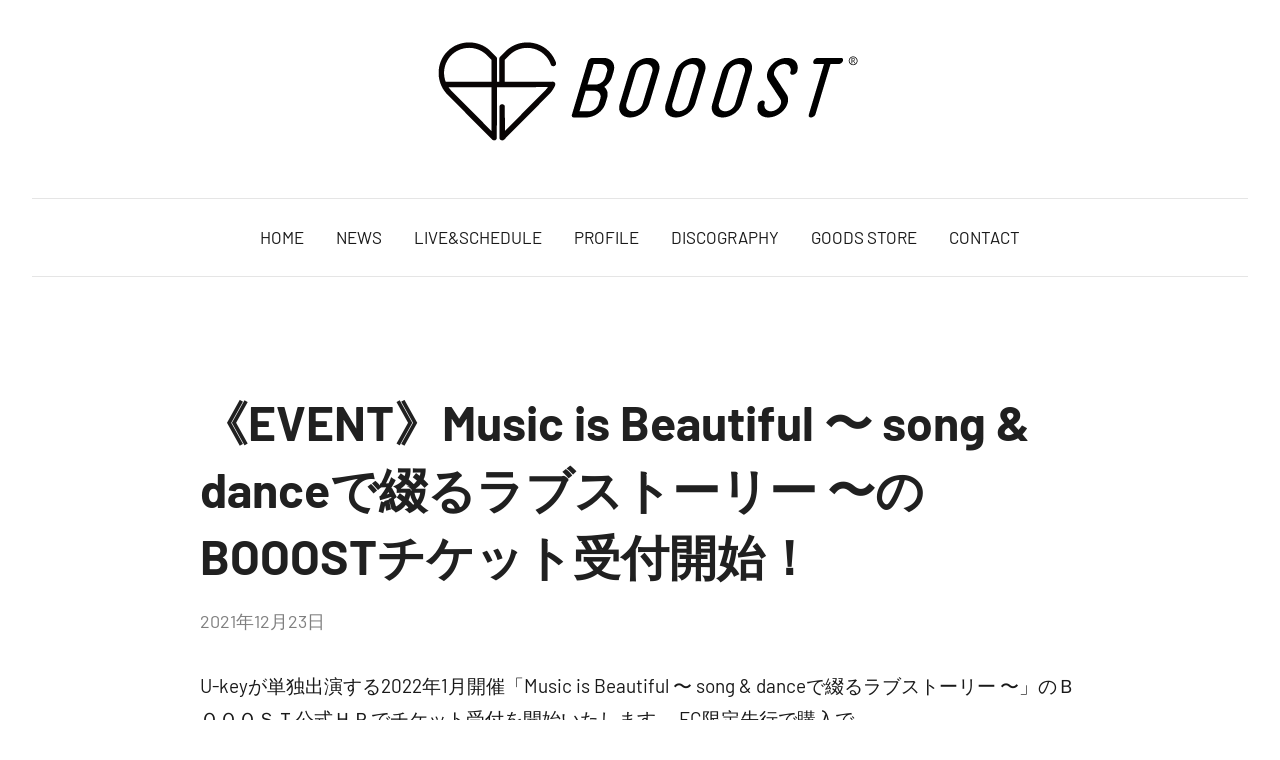

--- FILE ---
content_type: text/html; charset=UTF-8
request_url: https://booost.jp/author/user_name/page/3/
body_size: 37053
content:
<!DOCTYPE html>
<html lang="ja">

<head>
<meta charset="UTF-8">
<meta name="viewport" content="width=device-width, initial-scale=1">
<link rel="profile" href="http://gmpg.org/xfn/11">

<title>BOOOST &#8211; ページ 3 &#8211; BOOOST</title>
<link rel='dns-prefetch' href='//s.w.org' />
<link rel="alternate" type="application/rss+xml" title="BOOOST &raquo; フィード" href="https://booost.jp/feed/" />
<link rel="alternate" type="application/rss+xml" title="BOOOST &raquo; コメントフィード" href="https://booost.jp/comments/feed/" />
<link rel="alternate" type="application/rss+xml" title="BOOOST &raquo; BOOOST による投稿のフィード" href="https://booost.jp/author/user_name/feed/" />
		<script type="text/javascript">
			window._wpemojiSettings = {"baseUrl":"https:\/\/s.w.org\/images\/core\/emoji\/12.0.0-1\/72x72\/","ext":".png","svgUrl":"https:\/\/s.w.org\/images\/core\/emoji\/12.0.0-1\/svg\/","svgExt":".svg","source":{"concatemoji":"https:\/\/booost.jp\/cms\/wp-includes\/js\/wp-emoji-release.min.js?ver=5.4.18"}};
			/*! This file is auto-generated */
			!function(e,a,t){var n,r,o,i=a.createElement("canvas"),p=i.getContext&&i.getContext("2d");function s(e,t){var a=String.fromCharCode;p.clearRect(0,0,i.width,i.height),p.fillText(a.apply(this,e),0,0);e=i.toDataURL();return p.clearRect(0,0,i.width,i.height),p.fillText(a.apply(this,t),0,0),e===i.toDataURL()}function c(e){var t=a.createElement("script");t.src=e,t.defer=t.type="text/javascript",a.getElementsByTagName("head")[0].appendChild(t)}for(o=Array("flag","emoji"),t.supports={everything:!0,everythingExceptFlag:!0},r=0;r<o.length;r++)t.supports[o[r]]=function(e){if(!p||!p.fillText)return!1;switch(p.textBaseline="top",p.font="600 32px Arial",e){case"flag":return s([127987,65039,8205,9895,65039],[127987,65039,8203,9895,65039])?!1:!s([55356,56826,55356,56819],[55356,56826,8203,55356,56819])&&!s([55356,57332,56128,56423,56128,56418,56128,56421,56128,56430,56128,56423,56128,56447],[55356,57332,8203,56128,56423,8203,56128,56418,8203,56128,56421,8203,56128,56430,8203,56128,56423,8203,56128,56447]);case"emoji":return!s([55357,56424,55356,57342,8205,55358,56605,8205,55357,56424,55356,57340],[55357,56424,55356,57342,8203,55358,56605,8203,55357,56424,55356,57340])}return!1}(o[r]),t.supports.everything=t.supports.everything&&t.supports[o[r]],"flag"!==o[r]&&(t.supports.everythingExceptFlag=t.supports.everythingExceptFlag&&t.supports[o[r]]);t.supports.everythingExceptFlag=t.supports.everythingExceptFlag&&!t.supports.flag,t.DOMReady=!1,t.readyCallback=function(){t.DOMReady=!0},t.supports.everything||(n=function(){t.readyCallback()},a.addEventListener?(a.addEventListener("DOMContentLoaded",n,!1),e.addEventListener("load",n,!1)):(e.attachEvent("onload",n),a.attachEvent("onreadystatechange",function(){"complete"===a.readyState&&t.readyCallback()})),(n=t.source||{}).concatemoji?c(n.concatemoji):n.wpemoji&&n.twemoji&&(c(n.twemoji),c(n.wpemoji)))}(window,document,window._wpemojiSettings);
		</script>
		<style type="text/css">
img.wp-smiley,
img.emoji {
	display: inline !important;
	border: none !important;
	box-shadow: none !important;
	height: 1em !important;
	width: 1em !important;
	margin: 0 .07em !important;
	vertical-align: -0.1em !important;
	background: none !important;
	padding: 0 !important;
}
</style>
	<link rel='stylesheet' id='harrison-theme-fonts-css'  href='https://booost.jp/cms/wp-content/themes/harrison/assets/css/theme-fonts.css?ver=20191018' type='text/css' media='all' />
<link rel='stylesheet' id='wp-block-library-css'  href='https://booost.jp/cms/wp-includes/css/dist/block-library/style.min.css?ver=5.4.18' type='text/css' media='all' />
<link rel='stylesheet' id='bootstrap-css'  href='https://booost.jp/cms/wp-content/plugins/bs-shortcode-ultimate/assets/css/bootstrap.min.css?ver=4.2.3' type='text/css' media='all' />
<link rel='stylesheet' id='hfe-style-css'  href='https://booost.jp/cms/wp-content/plugins/header-footer-elementor/assets/css/header-footer-elementor.css?ver=1.4.1' type='text/css' media='all' />
<link rel='stylesheet' id='elementor-icons-css'  href='https://booost.jp/cms/wp-content/plugins/elementor/assets/lib/eicons/css/elementor-icons.min.css?ver=5.5.0' type='text/css' media='all' />
<link rel='stylesheet' id='elementor-animations-css'  href='https://booost.jp/cms/wp-content/plugins/elementor/assets/lib/animations/animations.min.css?ver=2.8.3' type='text/css' media='all' />
<link rel='stylesheet' id='elementor-frontend-css'  href='https://booost.jp/cms/wp-content/plugins/elementor/assets/css/frontend.min.css?ver=2.8.3' type='text/css' media='all' />
<link rel='stylesheet' id='elementor-global-css'  href='https://booost.jp/cms/wp-content/uploads/elementor/css/global.css?ver=1587979545' type='text/css' media='all' />
<link rel='stylesheet' id='elementor-post-1106-css'  href='https://booost.jp/cms/wp-content/uploads/elementor/css/post-1106.css?ver=1632988810' type='text/css' media='all' />
<link rel='stylesheet' id='hfe-widgets-style-css'  href='https://booost.jp/cms/wp-content/plugins/header-footer-elementor/inc/widgets-css/frontend.css?ver=1.4.1' type='text/css' media='all' />
<link rel='stylesheet' id='dashicons-css'  href='https://booost.jp/cms/wp-includes/css/dashicons.min.css?ver=5.4.18' type='text/css' media='all' />
<link rel='stylesheet' id='xo-event-calendar-css'  href='https://booost.jp/cms/wp-content/plugins/xo-event-calendar/css/xo-event-calendar.css?ver=2.1.7' type='text/css' media='all' />
<link rel='stylesheet' id='harrison-stylesheet-css'  href='https://booost.jp/cms/wp-content/themes/harrison/style.css?ver=1.1' type='text/css' media='all' />
<link rel='stylesheet' id='google-fonts-1-css'  href='https://fonts.googleapis.com/css?family=Roboto%3A100%2C100italic%2C200%2C200italic%2C300%2C300italic%2C400%2C400italic%2C500%2C500italic%2C600%2C600italic%2C700%2C700italic%2C800%2C800italic%2C900%2C900italic%7CRoboto+Slab%3A100%2C100italic%2C200%2C200italic%2C300%2C300italic%2C400%2C400italic%2C500%2C500italic%2C600%2C600italic%2C700%2C700italic%2C800%2C800italic%2C900%2C900italic&#038;ver=5.4.18' type='text/css' media='all' />
<link rel='stylesheet' id='elementor-icons-shared-0-css'  href='https://booost.jp/cms/wp-content/plugins/elementor/assets/lib/font-awesome/css/fontawesome.min.css?ver=5.9.0' type='text/css' media='all' />
<link rel='stylesheet' id='elementor-icons-fa-brands-css'  href='https://booost.jp/cms/wp-content/plugins/elementor/assets/lib/font-awesome/css/brands.min.css?ver=5.9.0' type='text/css' media='all' />
<script type='text/javascript' src='https://booost.jp/cms/wp-includes/js/jquery/jquery.js?ver=1.12.4-wp'></script>
<script type='text/javascript' src='https://booost.jp/cms/wp-includes/js/jquery/jquery-migrate.min.js?ver=1.4.1'></script>
<script type='text/javascript' src='https://booost.jp/cms/wp-content/plugins/bs-shortcode-ultimate/assets/js/bootstrap.min.js?ver=4.2.3'></script>
<script type='text/javascript'>
/* <![CDATA[ */
var xo_event_calendar_object = {"ajax_url":"https:\/\/booost.jp\/cms\/wp-admin\/admin-ajax.php","action":"xo_event_calendar_month"};
/* ]]> */
</script>
<script type='text/javascript' src='https://booost.jp/cms/wp-content/plugins/xo-event-calendar/js/ajax.js?ver=2.1.7'></script>
<script type='text/javascript' src='https://booost.jp/cms/wp-content/themes/harrison/assets/js/svgxuse.min.js?ver=1.2.4'></script>
<link rel='https://api.w.org/' href='https://booost.jp/wp-json/' />
<link rel="EditURI" type="application/rsd+xml" title="RSD" href="https://booost.jp/cms/xmlrpc.php?rsd" />
<link rel="wlwmanifest" type="application/wlwmanifest+xml" href="https://booost.jp/cms/wp-includes/wlwmanifest.xml" /> 
<meta name="generator" content="WordPress 5.4.18" />
<style type="text/css" id="custom-background-css">
body.custom-background { background-color: #ffffff; }
</style>
	<link rel="icon" href="https://booost.jp/cms/wp-content/uploads/2019/12/cropped-c9fd41aa3f14a564da392d7c6a396a98-32x32.png" sizes="32x32" />
<link rel="icon" href="https://booost.jp/cms/wp-content/uploads/2019/12/cropped-c9fd41aa3f14a564da392d7c6a396a98-192x192.png" sizes="192x192" />
<link rel="apple-touch-icon" href="https://booost.jp/cms/wp-content/uploads/2019/12/cropped-c9fd41aa3f14a564da392d7c6a396a98-180x180.png" />
<meta name="msapplication-TileImage" content="https://booost.jp/cms/wp-content/uploads/2019/12/cropped-c9fd41aa3f14a564da392d7c6a396a98-270x270.png" />
		<style type="text/css" id="wp-custom-css">
			@media only screen and (max-width: 640px) {

.site-logo .custom-logo {
    width: 240px!important;
}
}		</style>
		</head>

<body class="archive paged author author-user_name author-1 custom-background wp-custom-logo paged-3 author-paged-3 ehf-footer ehf-template-harrison ehf-stylesheet-harrison centered-theme-layout vertical-header-layout site-title-hidden site-description-hidden blog-layout-vertical-list author-hidden comments-hidden categories-hidden hfeed elementor-default">

	
	<div id="page" class="site">
		<a class="skip-link screen-reader-text" href="#content">コンテンツへスキップ</a>

		
		<header id="masthead" class="site-header" role="banner">

			<div class="header-main">

				
			<div class="site-logo">
				<a href="https://booost.jp/" class="custom-logo-link" rel="home"><img width="451" height="102" src="https://booost.jp/cms/wp-content/uploads/2021/10/cropped-86951bf07b7441965b57ff13dd5fbb01.png" class="custom-logo" alt="BOOOST" srcset="https://booost.jp/cms/wp-content/uploads/2021/10/cropped-86951bf07b7441965b57ff13dd5fbb01.png 451w, https://booost.jp/cms/wp-content/uploads/2021/10/cropped-86951bf07b7441965b57ff13dd5fbb01-300x68.png 300w" sizes="(max-width: 451px) 100vw, 451px" /></a>			</div>

			
				
<div class="site-branding">

	
			<p class="site-title"><a href="https://booost.jp/" rel="home">BOOOST</a></p>

			
			<p class="site-description">BOOOSTオフィシャルサイト</p>

			
</div><!-- .site-branding -->

				

	<button class="primary-menu-toggle menu-toggle" aria-controls="primary-menu" aria-expanded="false">
		<svg class="icon icon-menu" aria-hidden="true" role="img"> <use xlink:href="https://booost.jp/cms/wp-content/themes/harrison/assets/icons/genericons-neue.svg#menu"></use> </svg><svg class="icon icon-close" aria-hidden="true" role="img"> <use xlink:href="https://booost.jp/cms/wp-content/themes/harrison/assets/icons/genericons-neue.svg#close"></use> </svg>		<span class="menu-toggle-text">メニュー</span>
	</button>

	<div class="primary-navigation">

		<nav id="site-navigation" class="main-navigation" role="navigation" aria-label="メインメニュー">

			<ul id="primary-menu" class="menu"><li id="menu-item-36" class="menu-item menu-item-type-post_type menu-item-object-page menu-item-home menu-item-36"><a href="https://booost.jp/">HOME</a></li>
<li id="menu-item-33" class="menu-item menu-item-type-taxonomy menu-item-object-category menu-item-33"><a href="https://booost.jp/category/news/">NEWS</a></li>
<li id="menu-item-32" class="menu-item menu-item-type-post_type menu-item-object-page menu-item-32"><a href="https://booost.jp/live/">LIVE&#038;SCHEDULE</a></li>
<li id="menu-item-31" class="menu-item menu-item-type-post_type menu-item-object-page menu-item-31"><a href="https://booost.jp/profile/">PROFILE</a></li>
<li id="menu-item-30" class="menu-item menu-item-type-post_type menu-item-object-page menu-item-30"><a href="https://booost.jp/discography/">DISCOGRAPHY</a></li>
<li id="menu-item-1645" class="menu-item menu-item-type-custom menu-item-object-custom menu-item-1645"><a href="https://booostshop.thebase.in">GOODS STORE</a></li>
<li id="menu-item-28" class="menu-item menu-item-type-post_type menu-item-object-page menu-item-28"><a href="https://booost.jp/contact/">CONTACT</a></li>
</ul>		</nav><!-- #site-navigation -->

	</div><!-- .primary-navigation -->



			</div><!-- .header-main -->

		</header><!-- #masthead -->

		
		
		<div id="content" class="site-content">

			
	<main id="main" class="site-main" role="main">

		
		<header class="archive-header entry-header">

			<h1 class="archive-title entry-title"></h1>
			
		</header><!-- .archive-header -->

		
		<div id="post-wrapper" class="post-wrapper">

		
<article id="post-3360" class="post-3360 post type-post status-publish format-standard hentry category-news">

	
	<header class="post-header entry-header">

		<div class="entry-categories"> <ul class="post-categories">
	<li><a href="https://booost.jp/category/news/" rel="category tag">NEWS</a></li></ul></div>
		<h2 class="post-title entry-title"><a href="https://booost.jp/2021/12/23/mib012122ticket/" rel="bookmark">《EVENT》Music is Beautiful 〜 song &#038; danceで綴るラブストーリー 〜のBOOOSTチケット受付開始！</a></h2>
		<div class="entry-meta"><span class="posted-by"> 投稿者: <span class="author vcard"><a class="url fn n" href="https://booost.jp/author/user_name/" title="BOOOST のすべての投稿を表示" rel="author">BOOOST</a></span></span><span class="posted-on"><a href="https://booost.jp/2021/12/23/mib012122ticket/" rel="bookmark"><time class="entry-date published" datetime="2021-12-23T21:00:33+09:00">2021年12月23日</time><time class="updated" datetime="2021-12-23T20:56:12+09:00">2021年12月23日</time></a></span></div>
	</header><!-- .entry-header -->

	
<div class="entry-content entry-excerpt">

	<p>U-keyが単独出演する2022年1月開催「Music is Beautiful 〜 song &amp; danceで綴るラブストーリー 〜」のＢＯＯＯＳＴ公式ＨＰでチケット受付を開始いたします。 FC限定先行で購入で &#8230;</p>
	
			<a href="https://booost.jp/2021/12/23/mib012122ticket/" class="more-link">続きを読む</a>

			
</div><!-- .entry-content -->

</article>

<article id="post-3356" class="post-3356 post type-post status-publish format-standard hentry category-news">

	
	<header class="post-header entry-header">

		<div class="entry-categories"> <ul class="post-categories">
	<li><a href="https://booost.jp/category/news/" rel="category tag">NEWS</a></li></ul></div>
		<h2 class="post-title entry-title"><a href="https://booost.jp/2021/12/17/radio1217nhkooita/" rel="bookmark">《RADIO》NHK大分放送局「５時いろラジオ」にBOOOST出演決定！</a></h2>
		<div class="entry-meta"><span class="posted-by"> 投稿者: <span class="author vcard"><a class="url fn n" href="https://booost.jp/author/user_name/" title="BOOOST のすべての投稿を表示" rel="author">BOOOST</a></span></span><span class="posted-on"><a href="https://booost.jp/2021/12/17/radio1217nhkooita/" rel="bookmark"><time class="entry-date published" datetime="2021-12-17T11:18:44+09:00">2021年12月17日</time><time class="updated" datetime="2021-12-17T11:20:08+09:00">2021年12月17日</time></a></span></div>
	</header><!-- .entry-header -->

	
<div class="entry-content entry-excerpt">

	<p>NHK大分放送局「5時いろラジオ」にBOOOST U-key、May、Gassy全員でリモート出演します。レギュラーコメンテーターの錦野旦さんと昨日のライブのお話しをします。是非ご視聴ください。 放送局：NHK大分放送局 &#8230;</p>
	
			<a href="https://booost.jp/2021/12/17/radio1217nhkooita/" class="more-link">続きを読む</a>

			
</div><!-- .entry-content -->

</article>

<article id="post-3351" class="post-3351 post type-post status-publish format-standard hentry category-news">

	
	<header class="post-header entry-header">

		<div class="entry-categories"> <ul class="post-categories">
	<li><a href="https://booost.jp/category/news/" rel="category tag">NEWS</a></li></ul></div>
		<h2 class="post-title entry-title"><a href="https://booost.jp/2021/12/08/livegoods121516/" rel="bookmark">《LIVEGOODS》BOOOST ～この声で歌いたい～ 会場限定グッズ発売！</a></h2>
		<div class="entry-meta"><span class="posted-by"> 投稿者: <span class="author vcard"><a class="url fn n" href="https://booost.jp/author/user_name/" title="BOOOST のすべての投稿を表示" rel="author">BOOOST</a></span></span><span class="posted-on"><a href="https://booost.jp/2021/12/08/livegoods121516/" rel="bookmark"><time class="entry-date published updated" datetime="2021-12-08T20:46:07+09:00">2021年12月8日</time></a></span></div>
	</header><!-- .entry-header -->

	
<div class="entry-content entry-excerpt">

	<p>12月15日・16日に開催するBOOOSTワンマンライブ 両日とも会場でグッズ販売を行います。オンラインショップではイメージが沸かなかった商品や、買いそびれたグッズなど是非この機会にお買い求めください！ さらに！今回はワ &#8230;</p>
	
			<a href="https://booost.jp/2021/12/08/livegoods121516/" class="more-link">続きを読む</a>

			
</div><!-- .entry-content -->

</article>

<article id="post-3344" class="post-3344 post type-post status-publish format-standard hentry category-news">

	
	<header class="post-header entry-header">

		<div class="entry-categories"> <ul class="post-categories">
	<li><a href="https://booost.jp/category/news/" rel="category tag">NEWS</a></li></ul></div>
		<h2 class="post-title entry-title"><a href="https://booost.jp/2021/12/02/livebgm_acoon/" rel="bookmark">《LIVE》BOOOST×ACOON HIBINO</a></h2>
		<div class="entry-meta"><span class="posted-by"> 投稿者: <span class="author vcard"><a class="url fn n" href="https://booost.jp/author/user_name/" title="BOOOST のすべての投稿を表示" rel="author">BOOOST</a></span></span><span class="posted-on"><a href="https://booost.jp/2021/12/02/livebgm_acoon/" rel="bookmark"><time class="entry-date published" datetime="2021-12-02T20:00:00+09:00">2021年12月2日</time><time class="updated" datetime="2021-12-02T19:51:02+09:00">2021年12月2日</time></a></span></div>
	</header><!-- .entry-header -->

	
<div class="entry-content entry-excerpt">

	<p>第57回日本レコード大賞企画賞を受賞した自律神経を整える周波数528Hzの作曲家であるACOON HIBINO氏になんと！BOOOST「ワスレナグサ」を528Hzで演奏していただきました。この音源を12月15日・16日の &#8230;</p>
	
			<a href="https://booost.jp/2021/12/02/livebgm_acoon/" class="more-link">続きを読む</a>

			
</div><!-- .entry-content -->

</article>

<article id="post-3327" class="post-3327 post type-post status-publish format-standard hentry category-news">

	
	<header class="post-header entry-header">

		<div class="entry-categories"> <ul class="post-categories">
	<li><a href="https://booost.jp/category/news/" rel="category tag">NEWS</a></li></ul></div>
		<h2 class="post-title entry-title"><a href="https://booost.jp/2021/11/17/cphonoo1125/" rel="bookmark">《CP》BOOOST 「炎」配信 記念企画開催！</a></h2>
		<div class="entry-meta"><span class="posted-by"> 投稿者: <span class="author vcard"><a class="url fn n" href="https://booost.jp/author/user_name/" title="BOOOST のすべての投稿を表示" rel="author">BOOOST</a></span></span><span class="posted-on"><a href="https://booost.jp/2021/11/17/cphonoo1125/" rel="bookmark"><time class="entry-date published" datetime="2021-11-17T18:00:00+09:00">2021年11月17日</time><time class="updated" datetime="2021-11-17T18:02:50+09:00">2021年11月17日</time></a></span></div>
	</header><!-- .entry-header -->

	
<div class="entry-content entry-excerpt">

	<p>今回11/25に配信リリースする「炎」に関しても、LINE MUSICにてたくさん聴いてくれた方にプレゼントキャンペーンを実施します！「炎」を555回以上再生していただいた方、全員に特別壁紙をプレゼント！さらに、前回同様 &#8230;</p>
	
			<a href="https://booost.jp/2021/11/17/cphonoo1125/" class="more-link">続きを読む</a>

			
</div><!-- .entry-content -->

</article>

<article id="post-3315" class="post-3315 post type-post status-publish format-standard hentry category-news">

	
	<header class="post-header entry-header">

		<div class="entry-categories"> <ul class="post-categories">
	<li><a href="https://booost.jp/category/news/" rel="category tag">NEWS</a></li></ul></div>
		<h2 class="post-title entry-title"><a href="https://booost.jp/2021/11/12/release1125honoo/" rel="bookmark">《Release》半年ぶりの新曲リリース決定！</a></h2>
		<div class="entry-meta"><span class="posted-by"> 投稿者: <span class="author vcard"><a class="url fn n" href="https://booost.jp/author/user_name/" title="BOOOST のすべての投稿を表示" rel="author">BOOOST</a></span></span><span class="posted-on"><a href="https://booost.jp/2021/11/12/release1125honoo/" rel="bookmark"><time class="entry-date published" datetime="2021-11-12T18:59:00+09:00">2021年11月12日</time><time class="updated" datetime="2021-11-12T18:25:22+09:00">2021年11月12日</time></a></span></div>
	</header><!-- .entry-header -->

	
<div class="entry-content entry-excerpt">

	<p>5ヵ月連続配信を 5 月に一度終え、 Zepp 横浜での音楽イベントや、大分で開催された世界最高峰のアイスショーにアーティスト出演し安藤美姫とコラボするなどリアルでの活動を進めたBOOOST が、半年ぶりに新曲を配信リリ &#8230;</p>
	
			<a href="https://booost.jp/2021/11/12/release1125honoo/" class="more-link">続きを読む</a>

			
</div><!-- .entry-content -->

</article>

<article id="post-3285" class="post-3285 post type-post status-publish format-standard hentry category-news">

	
	<header class="post-header entry-header">

		<div class="entry-categories"> <ul class="post-categories">
	<li><a href="https://booost.jp/category/news/" rel="category tag">NEWS</a></li></ul></div>
		<h2 class="post-title entry-title"><a href="https://booost.jp/2021/11/11/event012122musicisbeautiful/" rel="bookmark">《EVENT》Music is Beautiful 〜 song &#038; danceで綴るラブストーリー 〜にU-keyが出演決定！</a></h2>
		<div class="entry-meta"><span class="posted-by"> 投稿者: <span class="author vcard"><a class="url fn n" href="https://booost.jp/author/user_name/" title="BOOOST のすべての投稿を表示" rel="author">BOOOST</a></span></span><span class="posted-on"><a href="https://booost.jp/2021/11/11/event012122musicisbeautiful/" rel="bookmark"><time class="entry-date published" datetime="2021-11-11T20:00:04+09:00">2021年11月11日</time><time class="updated" datetime="2021-11-11T11:52:59+09:00">2021年11月11日</time></a></span></div>
	</header><!-- .entry-header -->

	
<div class="entry-content entry-excerpt">

	<p>2022年1月に開催される「Music is Beautiful 〜 song &amp; danceで綴るラブストーリー 〜」に、6人の実力派シンガーの一人としてBOOOSTボーカルU-keyが出演決定！BOOOSTで &#8230;</p>
	
			<a href="https://booost.jp/2021/11/11/event012122musicisbeautiful/" class="more-link">続きを読む</a>

			
</div><!-- .entry-content -->

</article>

<article id="post-3289" class="post-3289 post type-post status-publish format-standard hentry category-news">

	
	<header class="post-header entry-header">

		<div class="entry-categories"> <ul class="post-categories">
	<li><a href="https://booost.jp/category/news/" rel="category tag">NEWS</a></li></ul></div>
		<h2 class="post-title entry-title"><a href="https://booost.jp/2021/11/10/live121516booost-guest/" rel="bookmark">《LIVE》BOOOST ～この声で歌いたい～ 豪華ゲスト決定！さらに錦野旦さん緊急出演決定！！</a></h2>
		<div class="entry-meta"><span class="posted-by"> 投稿者: <span class="author vcard"><a class="url fn n" href="https://booost.jp/author/user_name/" title="BOOOST のすべての投稿を表示" rel="author">BOOOST</a></span></span><span class="posted-on"><a href="https://booost.jp/2021/11/10/live121516booost-guest/" rel="bookmark"><time class="entry-date published" datetime="2021-11-10T17:59:45+09:00">2021年11月10日</time><time class="updated" datetime="2021-12-08T17:21:41+09:00">2021年12月8日</time></a></span></div>
	</header><!-- .entry-header -->

	
<div class="entry-content entry-excerpt">

	<p>12月に開催を決定したBOOOSTのワンマンライブの豪華ゲストを発表！今回、２日間異なるゲストをお迎えして素敵なライブパフォーマンスをおみせします！ なんと【TABOOO Night】でお声がけさせていただいたスター錦野 &#8230;</p>
	
			<a href="https://booost.jp/2021/11/10/live121516booost-guest/" class="more-link">続きを読む</a>

			
</div><!-- .entry-content -->

</article>

<article id="post-3261" class="post-3261 post type-post status-publish format-standard hentry category-news">

	
	<header class="post-header entry-header">

		<div class="entry-categories"> <ul class="post-categories">
	<li><a href="https://booost.jp/category/news/" rel="category tag">NEWS</a></li></ul></div>
		<h2 class="post-title entry-title"><a href="https://booost.jp/2021/10/26/live1111sbs/" rel="bookmark">《LIVE》TOKYO Broadcast Fes. 2021 秋にBOOOST出演決定！</a></h2>
		<div class="entry-meta"><span class="posted-by"> 投稿者: <span class="author vcard"><a class="url fn n" href="https://booost.jp/author/user_name/" title="BOOOST のすべての投稿を表示" rel="author">BOOOST</a></span></span><span class="posted-on"><a href="https://booost.jp/2021/10/26/live1111sbs/" rel="bookmark"><time class="entry-date published" datetime="2021-10-26T12:31:10+09:00">2021年10月26日</time><time class="updated" datetime="2021-10-26T12:41:58+09:00">2021年10月26日</time></a></span></div>
	</header><!-- .entry-header -->

	
<div class="entry-content entry-excerpt">

	<p>配信ライブ「TOKYO Broadcast Fes. 2021 秋」に出演が決定！専用配信アプリをダウンロードいただければ無料で視聴可能です。是非ご覧ください！ 番組 : TOKYO Broadcast Fes. 202 &#8230;</p>
	
			<a href="https://booost.jp/2021/10/26/live1111sbs/" class="more-link">続きを読む</a>

			
</div><!-- .entry-content -->

</article>

<article id="post-3250" class="post-3250 post type-post status-publish format-standard hentry category-news">

	
	<header class="post-header entry-header">

		<div class="entry-categories"> <ul class="post-categories">
	<li><a href="https://booost.jp/category/news/" rel="category tag">NEWS</a></li></ul></div>
		<h2 class="post-title entry-title"><a href="https://booost.jp/2021/10/23/live1031bunkasai/" rel="bookmark">《LIVE》専修大学 鳳祭にBOOOSTがライブ出演決定!!</a></h2>
		<div class="entry-meta"><span class="posted-by"> 投稿者: <span class="author vcard"><a class="url fn n" href="https://booost.jp/author/user_name/" title="BOOOST のすべての投稿を表示" rel="author">BOOOST</a></span></span><span class="posted-on"><a href="https://booost.jp/2021/10/23/live1031bunkasai/" rel="bookmark"><time class="entry-date published" datetime="2021-10-23T13:52:56+09:00">2021年10月23日</time><time class="updated" datetime="2021-10-29T19:51:21+09:00">2021年10月29日</time></a></span></div>
	</header><!-- .entry-header -->

	
<div class="entry-content entry-excerpt">

	<p>専修大学の学園祭 【鳳祭(おおとりさい)】のLIVESTAGEにBOOOSTの出演が決定!!前回に引き続き、専修大学の学園祭 に出演決定！今回は、オンラインでの開催ですので、ぜひ皆様YouTubeでご覧ください！ ■日時 &#8230;</p>
	
			<a href="https://booost.jp/2021/10/23/live1031bunkasai/" class="more-link">続きを読む</a>

			
</div><!-- .entry-content -->

</article>

		</div>

	</main><!-- #main -->

	
		<div class="pagination-wrap page-footer">

			
	<nav class="navigation pagination" role="navigation" aria-label="投稿">
		<h2 class="screen-reader-text">投稿ナビゲーション</h2>
		<div class="nav-links"><a class="prev page-numbers" href="https://booost.jp/author/user_name/page/2/">&laquo<span class="screen-reader-text">過去の投稿</span></a>
<a class="page-numbers" href="https://booost.jp/author/user_name/">1</a>
<a class="page-numbers" href="https://booost.jp/author/user_name/page/2/">2</a>
<span aria-current="page" class="page-numbers current">3</span>
<a class="page-numbers" href="https://booost.jp/author/user_name/page/4/">4</a>
<a class="page-numbers" href="https://booost.jp/author/user_name/page/5/">5</a>
<span class="page-numbers dots">&hellip;</span>
<a class="page-numbers" href="https://booost.jp/author/user_name/page/22/">22</a>
<a class="next page-numbers" href="https://booost.jp/author/user_name/page/4/"><span class="screen-reader-text">次の投稿</span>&raquo;</a></div>
	</nav>
		</div>

			
		<footer itemtype="https://schema.org/WPFooter" itemscope="itemscope" id="colophon" role="contentinfo">
			<div class='footer-width-fixer'>		<div data-elementor-type="wp-post" data-elementor-id="1106" class="elementor elementor-1106" data-elementor-settings="[]">
			<div class="elementor-inner">
				<div class="elementor-section-wrap">
							<section class="elementor-element elementor-element-fb143d1 elementor-section-boxed elementor-section-height-default elementor-section-height-default elementor-section elementor-top-section" data-id="fb143d1" data-element_type="section">
						<div class="elementor-container elementor-column-gap-default">
				<div class="elementor-row">
				<div class="elementor-element elementor-element-af703c0 elementor-column elementor-col-100 elementor-top-column" data-id="af703c0" data-element_type="column">
			<div class="elementor-column-wrap">
					<div class="elementor-widget-wrap">
						</div>
			</div>
		</div>
						</div>
			</div>
		</section>
				<section class="elementor-element elementor-element-4934891 elementor-section-boxed elementor-section-height-default elementor-section-height-default elementor-section elementor-top-section" data-id="4934891" data-element_type="section">
						<div class="elementor-container elementor-column-gap-default">
				<div class="elementor-row">
				<div class="elementor-element elementor-element-d74d8c5 elementor-column elementor-col-100 elementor-top-column" data-id="d74d8c5" data-element_type="column">
			<div class="elementor-column-wrap  elementor-element-populated">
					<div class="elementor-widget-wrap">
				<section class="elementor-element elementor-element-60a5697 elementor-section-boxed elementor-section-height-default elementor-section-height-default elementor-section elementor-inner-section" data-id="60a5697" data-element_type="section">
						<div class="elementor-container elementor-column-gap-default">
				<div class="elementor-row">
				<div class="elementor-element elementor-element-362962d elementor-column elementor-col-50 elementor-inner-column" data-id="362962d" data-element_type="column">
			<div class="elementor-column-wrap  elementor-element-populated">
					<div class="elementor-widget-wrap">
				<div class="elementor-element elementor-element-debc5d1 elementor-invisible elementor-widget elementor-widget-text-editor" data-id="debc5d1" data-element_type="widget" data-settings="{&quot;_animation&quot;:&quot;fadeInUp&quot;}" data-widget_type="text-editor.default">
				<div class="elementor-widget-container">
					<div class="elementor-text-editor elementor-clearfix"><p><strong>BOOOSTオリジナルキャラクター<br />【ハリネズミ ブーギーくん】</strong></p></div>
				</div>
				</div>
						</div>
			</div>
		</div>
				<div class="elementor-element elementor-element-3d723d1 elementor-column elementor-col-50 elementor-inner-column" data-id="3d723d1" data-element_type="column">
			<div class="elementor-column-wrap  elementor-element-populated">
					<div class="elementor-widget-wrap">
				<div class="elementor-element elementor-element-424a826 elementor-invisible elementor-widget elementor-widget-image" data-id="424a826" data-element_type="widget" data-settings="{&quot;_animation&quot;:&quot;fadeInUp&quot;}" data-widget_type="image.default">
				<div class="elementor-widget-container">
					<div class="elementor-image">
										<img width="150" height="150" src="https://booost.jp/cms/wp-content/uploads/2019/11/booogie-150x150.jpg" class="elementor-animation-buzz attachment-thumbnail size-thumbnail" alt="Booogie" srcset="https://booost.jp/cms/wp-content/uploads/2019/11/booogie-150x150.jpg 150w, https://booost.jp/cms/wp-content/uploads/2019/11/booogie-300x300.jpg 300w, https://booost.jp/cms/wp-content/uploads/2019/11/booogie-e1587122630761.jpg 100w" sizes="(max-width: 150px) 100vw, 150px" />											</div>
				</div>
				</div>
						</div>
			</div>
		</div>
						</div>
			</div>
		</section>
				<div class="elementor-element elementor-element-b935a04 elementor-shape-rounded elementor-widget elementor-widget-social-icons" data-id="b935a04" data-element_type="widget" data-widget_type="social-icons.default">
				<div class="elementor-widget-container">
					<div class="elementor-social-icons-wrapper">
							<a href="https://twitter.com/BOOOST_Official" class="elementor-icon elementor-social-icon elementor-social-icon-twitter elementor-animation-shrink elementor-repeater-item-435ccc7" target="_blank">
					<span class="elementor-screen-only">Twitter</span>
					<i class="fab fa-twitter"></i>				</a>
							<a href="https://www.youtube.com/channel/UCBsAEmRt4NI1fLkmYVKr45w" class="elementor-icon elementor-social-icon elementor-social-icon-youtube elementor-animation-shrink elementor-repeater-item-1116cd5" target="_blank">
					<span class="elementor-screen-only">Youtube</span>
					<i class="fab fa-youtube"></i>				</a>
							<a href="https://www.instagram.com/official_booost/" class="elementor-icon elementor-social-icon elementor-social-icon-instagram elementor-animation-shrink elementor-repeater-item-2e0f769" target="_blank">
					<span class="elementor-screen-only">Instagram</span>
					<i class="fab fa-instagram"></i>				</a>
							<a href="https://www.facebook.com/officialBOOOST/" class="elementor-icon elementor-social-icon elementor-social-icon-facebook elementor-animation-shrink elementor-repeater-item-7e9b296" target="_blank">
					<span class="elementor-screen-only">Facebook</span>
					<i class="fab fa-facebook"></i>				</a>
							<a href="https://lin.ee/saPhRmI" class="elementor-icon elementor-social-icon elementor-social-icon-line elementor-animation-shrink elementor-repeater-item-c226a32" target="_blank">
					<span class="elementor-screen-only">Line</span>
					<i class="fab fa-line"></i>				</a>
					</div>
				</div>
				</div>
				<div class="elementor-element elementor-element-de61a36 elementor-widget elementor-widget-text-editor" data-id="de61a36" data-element_type="widget" data-widget_type="text-editor.default">
				<div class="elementor-widget-container">
					<div class="elementor-text-editor elementor-clearfix"><p>Copyright © BOOOST All rights reserved.</p></div>
				</div>
				</div>
						</div>
			</div>
		</div>
						</div>
			</div>
		</section>
						</div>
			</div>
		</div>
		</div>		</footer>
	<script type='text/javascript'>
/* <![CDATA[ */
var harrisonScreenReaderText = {"expand":"\u30b5\u30d6\u30e1\u30cb\u30e5\u30fc\u3092\u5c55\u958b","collapse":"\u30b5\u30d6\u30e1\u30cb\u30e5\u30fc\u3092\u9589\u3058\u308b","icon":"<svg class=\"icon icon-expand\" aria-hidden=\"true\" role=\"img\"> <use xlink:href=\"https:\/\/booost.jp\/cms\/wp-content\/themes\/harrison\/assets\/icons\/genericons-neue.svg#expand\"><\/use> <\/svg>"};
/* ]]> */
</script>
<script type='text/javascript' src='https://booost.jp/cms/wp-content/themes/harrison/assets/js/navigation.min.js?ver=20191114'></script>
<script type='text/javascript' src='https://booost.jp/cms/wp-includes/js/wp-embed.min.js?ver=5.4.18'></script>
<script type='text/javascript' src='https://booost.jp/cms/wp-content/plugins/elementor/assets/js/frontend-modules.min.js?ver=2.8.3'></script>
<script type='text/javascript' src='https://booost.jp/cms/wp-includes/js/jquery/ui/position.min.js?ver=1.11.4'></script>
<script type='text/javascript' src='https://booost.jp/cms/wp-content/plugins/elementor/assets/lib/dialog/dialog.min.js?ver=4.7.3'></script>
<script type='text/javascript' src='https://booost.jp/cms/wp-content/plugins/elementor/assets/lib/waypoints/waypoints.min.js?ver=4.0.2'></script>
<script type='text/javascript' src='https://booost.jp/cms/wp-content/plugins/elementor/assets/lib/swiper/swiper.min.js?ver=4.4.6'></script>
<script type='text/javascript'>
var elementorFrontendConfig = {"environmentMode":{"edit":false,"wpPreview":false},"is_rtl":false,"breakpoints":{"xs":0,"sm":480,"md":768,"lg":1025,"xl":1440,"xxl":1600},"version":"2.8.3","urls":{"assets":"https:\/\/booost.jp\/cms\/wp-content\/plugins\/elementor\/assets\/"},"settings":{"general":{"elementor_global_image_lightbox":"yes"},"editorPreferences":[]},"post":{"id":0,"title":"BOOOST &#8211; \u30da\u30fc\u30b8 3 &#8211; BOOOST","excerpt":""}};
</script>
<script type='text/javascript' src='https://booost.jp/cms/wp-content/plugins/elementor/assets/js/frontend.min.js?ver=2.8.3'></script>
</body>
</html> 


--- FILE ---
content_type: text/css
request_url: https://booost.jp/cms/wp-content/uploads/elementor/css/post-1106.css?ver=1632988810
body_size: 3758
content:
.elementor-bc-flex-widget .elementor-1106 .elementor-element.elementor-element-362962d.elementor-column .elementor-column-wrap{align-items:center;}.elementor-1106 .elementor-element.elementor-element-362962d.elementor-column.elementor-element[data-element_type="column"] > .elementor-column-wrap.elementor-element-populated > .elementor-widget-wrap{align-content:center;align-items:center;}.elementor-1106 .elementor-element.elementor-element-debc5d1 .elementor-text-editor{text-align:right;}.elementor-1106 .elementor-element.elementor-element-debc5d1 > .elementor-widget-container{margin:0px 0px -30px 0px;}.elementor-1106 .elementor-element.elementor-element-424a826{text-align:left;}.elementor-1106 .elementor-element.elementor-element-424a826 .elementor-image img{transition-duration:0s;}.elementor-1106 .elementor-element.elementor-element-b935a04 .elementor-repeater-item-435ccc7.elementor-social-icon{background-color:#E7E7E7;}.elementor-1106 .elementor-element.elementor-element-b935a04 .elementor-repeater-item-435ccc7.elementor-social-icon i{color:#54595F;}.elementor-1106 .elementor-element.elementor-element-b935a04 .elementor-repeater-item-435ccc7.elementor-social-icon svg{fill:#54595F;}.elementor-1106 .elementor-element.elementor-element-b935a04 .elementor-repeater-item-1116cd5.elementor-social-icon{background-color:#54595F;}.elementor-1106 .elementor-element.elementor-element-b935a04 .elementor-repeater-item-1116cd5.elementor-social-icon i{color:#FFFFFF;}.elementor-1106 .elementor-element.elementor-element-b935a04 .elementor-repeater-item-1116cd5.elementor-social-icon svg{fill:#FFFFFF;}.elementor-1106 .elementor-element.elementor-element-b935a04 .elementor-repeater-item-2e0f769.elementor-social-icon{background-color:#F2F1F1;}.elementor-1106 .elementor-element.elementor-element-b935a04 .elementor-repeater-item-2e0f769.elementor-social-icon i{color:#54595F;}.elementor-1106 .elementor-element.elementor-element-b935a04 .elementor-repeater-item-2e0f769.elementor-social-icon svg{fill:#54595F;}.elementor-1106 .elementor-element.elementor-element-b935a04 .elementor-repeater-item-7e9b296.elementor-social-icon{background-color:#54595F;}.elementor-1106 .elementor-element.elementor-element-b935a04 .elementor-repeater-item-c226a32.elementor-social-icon{background-color:#F2F1F1;}.elementor-1106 .elementor-element.elementor-element-b935a04 .elementor-repeater-item-c226a32.elementor-social-icon i{color:#54595F;}.elementor-1106 .elementor-element.elementor-element-b935a04 .elementor-repeater-item-c226a32.elementor-social-icon svg{fill:#54595F;}.elementor-1106 .elementor-element.elementor-element-b935a04{text-align:center;}.elementor-1106 .elementor-element.elementor-element-b935a04 .elementor-social-icon{font-size:25px;}.elementor-1106 .elementor-element.elementor-element-b935a04 .elementor-social-icon:not(:last-child){margin-right:90px;}.elementor-1106 .elementor-element.elementor-element-de61a36 .elementor-text-editor{text-align:center;}@media(max-width:767px){.elementor-1106 .elementor-element.elementor-element-debc5d1 .elementor-text-editor{text-align:center;}.elementor-1106 .elementor-element.elementor-element-424a826{text-align:center;}.elementor-1106 .elementor-element.elementor-element-b935a04{text-align:center;}.elementor-1106 .elementor-element.elementor-element-b935a04 .elementor-social-icon{font-size:23px;}.elementor-1106 .elementor-element.elementor-element-b935a04 .elementor-social-icon:not(:last-child){margin-right:20px;}.elementor-1106 .elementor-element.elementor-element-de61a36 .elementor-text-editor{text-align:center;}}@media(min-width:768px){.elementor-1106 .elementor-element.elementor-element-362962d{width:54.818%;}.elementor-1106 .elementor-element.elementor-element-3d723d1{width:45%;}}

--- FILE ---
content_type: application/javascript
request_url: https://booost.jp/cms/wp-content/themes/harrison/assets/js/navigation.min.js?ver=20191114
body_size: 1989
content:
!function(i){function e(e){var n,a,t,r=i(e),s=r.find("nav[role=navigation]");s.length&&((n=r.find(".menu-toggle")).length&&(n.attr("aria-expanded","false"),n.on("click.harrison_",function(){s.toggleClass("toggled-on"),i(this).attr("aria-expanded",s.hasClass("toggled-on"))})),a=i("<button />",{class:"dropdown-toggle","aria-expanded":!1}).append(harrisonScreenReaderText.icon).append(i("<span />",{class:"screen-reader-text",text:harrisonScreenReaderText.expand})),s.find(".menu-item-has-children > a, .page_item_has_children > a").after(a),s.find(".current-menu-ancestor > button").addClass("toggled-on").attr("aria-expanded","true").find(".screen-reader-text").text(harrisonScreenReaderText.collapse),s.find(".current-menu-ancestor > .sub-menu").addClass("toggled-on"),s.find(".dropdown-toggle").click(function(e){var n=i(this),a=n.find(".screen-reader-text");e.preventDefault(),n.toggleClass("toggled-on"),n.next(".children, .sub-menu").toggleClass("toggled-on"),n.attr("aria-expanded","false"===n.attr("aria-expanded")?"true":"false"),a.text(a.text()===harrisonScreenReaderText.expand?harrisonScreenReaderText.collapse:harrisonScreenReaderText.expand)}),(t=s.children("ul.menu")).length&&t.children().length&&("ontouchstart"in window&&(i(window).on("resize.harrison_",o),o()),t.find("a").on("focus.harrison_ blur.harrison_",function(){i(this).parents(".menu-item, .page_item").toggleClass("focus")})));function o(){"none"===i(".menu-toggle").css("display")?(i(document.body).on("touchstart.harrison_",function(e){i(e.target).closest(naviClass+" li").length||i(naviClass+" li").removeClass("focus")}),t.find(".menu-item-has-children > a, .page_item_has_children > a").on("touchstart.harrison_",function(e){var n=i(this).parent("li");n.hasClass("focus")||(e.preventDefault(),n.toggleClass("focus"),n.siblings(".focus").removeClass("focus"))})):t.find(".menu-item-has-children > a, .page_item_has_children > a").unbind("touchstart.harrison_")}}e(".header-main"),e(".header-bar")}(jQuery);